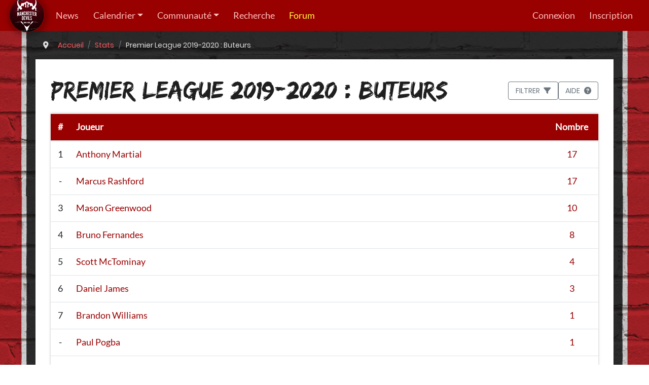

--- FILE ---
content_type: text/html; charset=UTF-8
request_url: https://www.manchesterdevils.com/statistiques/buteurs/competition/42/premier-league-2019-2020
body_size: 3911
content:
<!DOCTYPE html>
<html xmlns="http://www.w3.org/1999/xhtml" xml:lang="fr" lang="fr" xmlns:og="http://opengraphprotocol.org/schema/" xmlns:fb="http://www.facebook.com/2008/fbml">
    <head>
        <title>Premier League 2019-2020 : Buteurs - Manchester Devils, premier site en français sur Manchester United</title>
        <meta http-equiv="Content-Type" content="text/html; charset=utf-8" />
        <meta http-equiv="X-UA-Compatible" content="IE=edge">
        <meta name="description" content="Buteurs de Manchester United en Premier League 2019-2020 " />
        <meta name="author" content="contact@manchesterdevils.com" />
        <meta name="robots" content="index, follow" />
        <meta name="viewport" content="width=device-width, initial-scale=1, shrink-to-fit=no">
                <link rel="stylesheet" href="/build/app.ceccae59.css">
                <link rel="apple-touch-icon" sizes="180x180" href="/build/images/favicon/apple-touch-icon.png">
        <link rel="icon" type="image/png" sizes="32x32" href="/build/images/favicon/favicon-32x32.png">
        <link rel="icon" type="image/png" sizes="16x16" href="/build/images/favicon/favicon-16x16.png">
        <link rel="manifest" href="/build/static/site.webmanifest">
        <link rel="mask-icon" href="/build/images/favicon/safari-pinned-tab.svg" color="#5bbad5">
        <link rel="shortcut icon" href="/build/images/favicon/favicon.ico">
        <meta name="msapplication-TileColor" content="#d81920">
        <meta name="msapplication-TileImage" content="/build/images/favicon/mstile-144x144.png">
        <meta name="msapplication-config" content="/build/static/browserconfig.xml">
        <meta name="theme-color" content="#d81920">

        <link rel="alternate" type="application/rss+xml" title="Manchester Devils.com : les news" href="https://www.manchesterdevils.com/news.xml" />
        <link rel="alternate" type="application/atom+xml" title="Manchester Devils.com : les news" href="https://www.manchesterdevils.com/news.atom" />
        <link rel="canonical" href="https://www.manchesterdevils.com/statistiques/buteurs/competition/42/premier-league-2019-2020" />
                                    </head>
    <body>
        <nav class="navbar navbar-dark sticky-top navbar-expand-xl">
    <div class="navbar-brand">
        <a href="/">
            <img src="/build/images/logo-manchester-devils-128.png" class="rounded-circle" alt="Logo" />
        </a>
    </div>
    <button class="navbar-toggler" type="button" data-toggle="collapse" data-target="#navbar" aria-controls="navbar" aria-expanded="false" aria-label="Toggle navigation">
        <span class="navbar-toggler-icon"></span>
    </button>
    <div id="navbar" class="collapse navbar-collapse">
        <ul class="navbar-nav mr-auto">
        <li class="nav-item">
        <a class="nav-link"href="/articles">News</a>
        </li>
        <li class="nav-item dropdown">
        <a class="nav-link dropdown-toggle"href="/resultats" id="navbarDropdown" role="button" data-toggle="dropdown" aria-haspopup="true" aria-expanded="false">Calendrier</a>
        <div class="dropdown-menu" aria-labelledby="navbarDropdown">
                <a class="dropdown-item" href="/resultats/calendrier/equipe/148/1/equipe-premiere">Equipe première</a>
                <a class="dropdown-item" href="/resultats/calendrier/equipe/148/4/equipe-feminine">Equipe féminine</a>
                <a class="dropdown-item" href="/resultats/calendrier/equipe/148/2/-21-ans">-21 ans</a>
                <a class="dropdown-item" href="/resultats/calendrier/equipe/148/3/-18-ans">-18 ans</a>
                </div>
        </li>
        <li class="nav-item dropdown">
        <a class="nav-link dropdown-toggle"href="/association" id="navbarDropdown" role="button" data-toggle="dropdown" aria-haspopup="true" aria-expanded="false">Communauté</a>
        <div class="dropdown-menu" aria-labelledby="navbarDropdown">
                <a class="dropdown-item" href="/association">L&#039;association</a>
                <a class="dropdown-item" href="https://www.youtube.com/c/ManchesterDevils2002">Les podcasts</a>
                <a class="dropdown-item" href="https://forum.manchesterdevils.com/contact/" target="_blank">Contact</a>
                </div>
        </li>
        <li class="nav-item">
        <a class="nav-link"href="/recherche">Recherche</a>
        </li>
        <li class="nav-item">
        <a class="nav-link nav-forum"href="https://forum.manchesterdevils.com">Forum</a>
        </li>
    </ul>

        
<ul class="navbar-nav my-2 my-lg-0">
            <li class="nav-item"><a class="nav-link" href="/connect/ips4">Connexion</a></li>
        <li class="nav-item"><a class="nav-link" href="https://forum.manchesterdevils.com/register/">Inscription</a></li>
    </ul>

    </div>
</nav>

        <!-- Begin page content -->
        <div class="main-content ">
                <nav aria-label="breadcrumb" class="container"><ol id="wo-breadcrumbs" class="breadcrumb" itemscope itemtype="http://schema.org/BreadcrumbList"><li><i class="fas fa-map-marker-alt mr-2" title="Vous êtes ici"></i></li><li itemprop="itemListElement" itemscope itemtype="http://schema.org/ListItem"><a href="/" itemprop="item"><span itemprop="name">Accueil</span></a><meta itemprop="position" content="1" /><span class='separator'></span></li><li itemprop="itemListElement" itemscope itemtype="http://schema.org/ListItem"><a href="/statistiques/apparitions" itemprop="item"><span itemprop="name">Stats</span></a><meta itemprop="position" content="2" /><span class='separator'></span></li><li itemprop="itemListElement" itemscope itemtype="http://schema.org/ListItem"><span itemprop="name">Premier League 2019-2020 : Buteurs</span><meta itemprop="position" content="3" /></li></ol></nav>

    <div class="container noindex results">
        <div class="row">
            <div class="col-12 title-container"><h1>Premier League 2019-2020 : Buteurs</h1><div class="md-buttons">    <button class="btn btn-outline-secondary" type="button" data-toggle="modal" data-target="#stat-change-view-modal">    <span>Filtrer</span>
    <i class="fa-solid fa-filter"></i></button><div class="modal" tabindex="-1" id="stat-change-view-modal" aria-labelledby="stat-change-view-modalLabel" aria-hidden="true">
    <div class="modal-dialog modal-dialog-centered">
        <div class="modal-content">
            <div class="modal-header">
                <h5 class="modal-title" id="stat-change-view-modalLabel">Filtrer</h5>
                <button type="button" class="close" data-dismiss="modal" aria-label="Close">
                    <span aria-hidden="true">&times;</span>
                </button>
            </div>
            <div class="modal-body"><div class="dropdown">
    <button class="btn btn-primary dropdown-toggle btn-block"
            type="button" data-toggle="dropdown" aria-haspopup="true" aria-expanded="false">Equipe première</button>
    <div class="dropdown-menu dropdown-menu-right">
                            <a class="dropdown-item active"
               href="/statistiques/buteurs/equipe/6/1/equipe-premiere-2019-2020"               >
                Equipe première</a>
                    <a class="dropdown-item"
               href="/statistiques/buteurs/equipe/6/4/equipe-feminine-2019-2020"               >
                Equipe féminine</a>
                    <a class="dropdown-item"
               href="/statistiques/buteurs/equipe/6/2/-21-ans-2019-2020"               >
                -21 ans</a>
                    <a class="dropdown-item"
               href="/statistiques/buteurs/equipe/6/3/-18-ans-2019-2020"               >
                -18 ans</a>
        
                    </div>
</div>

    <div class="dropdown">
    <button class="btn btn-primary dropdown-toggle btn-block"
            type="button" data-toggle="dropdown" aria-haspopup="true" aria-expanded="false">Buteurs</button>
    <div class="dropdown-menu dropdown-menu-right">
                            <a class="dropdown-item active"
               href="/statistiques/buteurs/competition/42/premier-league-2019-2020"               >
                Buteurs</a>
                    <a class="dropdown-item"
               href="/statistiques/passeurs/competition/42/premier-league-2019-2020"               >
                Passeurs</a>
                    <a class="dropdown-item"
               href="/statistiques/apparitions/competition/42/premier-league-2019-2020"               >
                Apparitions</a>
                    <a class="dropdown-item"
               href="/statistiques/cartons/competition/42/premier-league-2019-2020"               >
                Cartons</a>
                    <a class="dropdown-item"
               href="/statistiques/homme-du-match/competition/42/premier-league-2019-2020"               >
                Notes des joueurs</a>
        
                    </div>
</div>

<div class="dropdown">
    <button class="btn btn-primary dropdown-toggle btn-block"
            type="button" data-toggle="dropdown" aria-haspopup="true" aria-expanded="false">2019-2020</button>
    <div class="dropdown-menu dropdown-menu-right">
                            <a class="dropdown-item"
               href="/statistiques/buteurs/competition/96/premier-league-2024-2025"               >
                2024-2025</a>
                    <a class="dropdown-item"
               href="/statistiques/buteurs/competition/89/premier-league-2023-2024"               >
                2023-2024</a>
                    <a class="dropdown-item"
               href="/statistiques/buteurs/competition/81/premier-league-2022-2023"               >
                2022-2023</a>
                    <a class="dropdown-item"
               href="/statistiques/buteurs/competition/68/premier-league-2021-2022"               >
                2021-2022</a>
                    <a class="dropdown-item"
               href="/statistiques/buteurs/competition/54/premier-league-2020-2021"               >
                2020-2021</a>
                    <a class="dropdown-item active"
               href="/statistiques/buteurs/competition/42/premier-league-2019-2020"               >
                2019-2020</a>
                    <a class="dropdown-item"
               href="/statistiques/buteurs/competition/29/premier-league-2018-2019"               >
                2018-2019</a>
                    <a class="dropdown-item"
               href="/statistiques/buteurs/competition/21/premier-league-2017-2018"               >
                2017-2018</a>
                    <a class="dropdown-item"
               href="/statistiques/buteurs/competition/13/premier-league-2016-2017"               >
                2016-2017</a>
                    <a class="dropdown-item"
               href="/statistiques/buteurs/competition/7/premier-league-2015-2016"               >
                2015-2016</a>
                    <a class="dropdown-item"
               href="/statistiques/buteurs/competition/1/premier-league-2014-2015"               >
                2014-2015</a>
        
                    </div>
</div>

<div class="dropdown">
    <button class="btn btn-primary dropdown-toggle btn-block"
            type="button" data-toggle="dropdown" aria-haspopup="true" aria-expanded="false">Premier League</button>
    <div class="dropdown-menu dropdown-menu-right">
                            <a class="dropdown-item active"
               href="/statistiques/buteurs/competition/42/premier-league-2019-2020"               >
                Premier League</a>
                    <a class="dropdown-item"
               href="/statistiques/buteurs/competition/48/europa-league-2019-2020"               >
                Europa League</a>
                    <a class="dropdown-item"
               href="/statistiques/buteurs/competition/49/fa-cup-2019-2020"               >
                FA Cup</a>
                    <a class="dropdown-item"
               href="/statistiques/buteurs/competition/50/league-cup-2019-2020"               >
                League Cup</a>
        
                            <div class="dropdown-divider"></div>
            <a class="dropdown-item" href="/statistiques/buteurs/equipe/6/1/equipe-premiere-2019-2020">
                Toutes compétitions confondues
            </a>
            </div>
</div>
</div>
        </div>
    </div>
</div>    <button class="btn btn-outline-secondary" type="button" data-toggle="modal" data-target="#stat-help-modal">    <span>Aide</span>
    <i class="fa-solid fa-circle-question"></i></button><div class="modal" tabindex="-1" id="stat-help-modal" aria-labelledby="stat-help-modalLabel" aria-hidden="true">
    <div class="modal-dialog modal-dialog-centered">
        <div class="modal-content">
            <div class="modal-header">
                <h5 class="modal-title" id="stat-help-modalLabel">Aide</h5>
                <button type="button" class="close" data-dismiss="modal" aria-label="Close">
                    <span aria-hidden="true">&times;</span>
                </button>
            </div>
            <div class="modal-body">Cliquez sur un nombre pour voir le détail pour ce joueur.</div>
        </div>
    </div>
</div></div>
            </div>
            <div class="col-12">
                <div class="row">                </div><div class="row">
                    <div class="col">
                                            <div class="row ranking">
        <div class="col">
            <div class="ranking-tabs table-responsive shadowed-box">
                <table class="table" data-sortable>
                    <thead>
                        <tr>
                            <th class="text-center md-shrink">#</th>
                            <th class="text-left">Joueur</th>
                                                        <th class="stat-value">
                                Nombre
                            </th>
                                                    </tr>
                    </thead>
                    <tbody>
                                                                                                                                    <tr class="statline">
    <td class="md-shrink text-center"
        data-value="1">1</td>
        <td class="text-left">
        <a href="/les-personnes/194/anthony-martial" class="d-none d-sm-inline">
            Anthony Martial
        </a>
        <a href="/les-personnes/194/anthony-martial" class="d-sm-none">
            Martial
        </a>
    </td>
    <td class="stat-value">
                        <a href="/statistiques/buteurs/joueur/194/competition/42/anthony-martial-premier-league-2019-2020" class="">
            17        </a>
    </td>
        </tr>
                                                                                                                    <tr class="statline">
    <td class="md-shrink text-center"
        data-value="2">-</td>
        <td class="text-left">
        <a href="/les-personnes/196/marcus-rashford" class="d-none d-sm-inline">
            Marcus Rashford
        </a>
        <a href="/les-personnes/196/marcus-rashford" class="d-sm-none">
            Rashford
        </a>
    </td>
    <td class="stat-value">
                        <a href="/statistiques/buteurs/joueur/196/competition/42/marcus-rashford-premier-league-2019-2020" class="">
            17        </a>
    </td>
        </tr>
                                                                                                                    <tr class="statline">
    <td class="md-shrink text-center"
        data-value="3">3</td>
        <td class="text-left">
        <a href="/les-personnes/224/mason-greenwood" class="d-none d-sm-inline">
            Mason Greenwood
        </a>
        <a href="/les-personnes/224/mason-greenwood" class="d-sm-none">
            Greenwood
        </a>
    </td>
    <td class="stat-value">
                        <a href="/statistiques/buteurs/joueur/224/competition/42/mason-greenwood-premier-league-2019-2020" class="">
            10        </a>
    </td>
        </tr>
                                                                                                                    <tr class="statline">
    <td class="md-shrink text-center"
        data-value="4">4</td>
        <td class="text-left">
        <a href="/les-personnes/293/bruno-fernandes" class="d-none d-sm-inline">
            Bruno Fernandes
        </a>
        <a href="/les-personnes/293/bruno-fernandes" class="d-sm-none">
            Fernandes
        </a>
    </td>
    <td class="stat-value">
                        <a href="/statistiques/buteurs/joueur/293/competition/42/bruno-fernandes-premier-league-2019-2020" class="">
            8        </a>
    </td>
        </tr>
                                                                                                                    <tr class="statline">
    <td class="md-shrink text-center"
        data-value="5">5</td>
        <td class="text-left">
        <a href="/les-personnes/181/scott-mctominay" class="d-none d-sm-inline">
            Scott McTominay
        </a>
        <a href="/les-personnes/181/scott-mctominay" class="d-sm-none">
            McTominay
        </a>
    </td>
    <td class="stat-value">
                        <a href="/statistiques/buteurs/joueur/181/competition/42/scott-mctominay-premier-league-2019-2020" class="">
            4        </a>
    </td>
        </tr>
                                                                                                                    <tr class="statline">
    <td class="md-shrink text-center"
        data-value="6">6</td>
        <td class="text-left">
        <a href="/les-personnes/279/daniel-james" class="d-none d-sm-inline">
            Daniel James
        </a>
        <a href="/les-personnes/279/daniel-james" class="d-sm-none">
            James
        </a>
    </td>
    <td class="stat-value">
                        <a href="/statistiques/buteurs/joueur/279/competition/42/daniel-james-premier-league-2019-2020" class="">
            3        </a>
    </td>
        </tr>
                                                                                                                    <tr class="statline">
    <td class="md-shrink text-center"
        data-value="7">7</td>
        <td class="text-left">
        <a href="/les-personnes/289/brandon-williams" class="d-none d-sm-inline">
            Brandon Williams
        </a>
        <a href="/les-personnes/289/brandon-williams" class="d-sm-none">
            Williams
        </a>
    </td>
    <td class="stat-value">
                        <a href="/statistiques/buteurs/joueur/289/competition/42/brandon-williams-premier-league-2019-2020" class="">
            1        </a>
    </td>
        </tr>
                                                                                                                    <tr class="statline">
    <td class="md-shrink text-center"
        data-value="8">-</td>
        <td class="text-left">
        <a href="/les-personnes/93/paul-pogba" class="d-none d-sm-inline">
            Paul Pogba
        </a>
        <a href="/les-personnes/93/paul-pogba" class="d-sm-none">
            Pogba
        </a>
    </td>
    <td class="stat-value">
                        <a href="/statistiques/buteurs/joueur/93/competition/42/paul-pogba-premier-league-2019-2020" class="">
            1        </a>
    </td>
        </tr>
                                                                                                                    <tr class="statline">
    <td class="md-shrink text-center"
        data-value="9">-</td>
        <td class="text-left">
        <a href="/les-personnes/216/victor-lindelof" class="d-none d-sm-inline">
            Victor Lindelöf
        </a>
        <a href="/les-personnes/216/victor-lindelof" class="d-sm-none">
            Lindelöf
        </a>
    </td>
    <td class="stat-value">
                        <a href="/statistiques/buteurs/joueur/216/competition/42/victor-lindelof-premier-league-2019-2020" class="">
            1        </a>
    </td>
        </tr>
                                                                                                                    <tr class="statline">
    <td class="md-shrink text-center"
        data-value="10">-</td>
        <td class="text-left">
        <a href="/les-personnes/95/andreas-pereira" class="d-none d-sm-inline">
            Andreas Pereira
        </a>
        <a href="/les-personnes/95/andreas-pereira" class="d-sm-none">
            Pereira
        </a>
    </td>
    <td class="stat-value">
                        <a href="/statistiques/buteurs/joueur/95/competition/42/andreas-pereira-premier-league-2019-2020" class="">
            1        </a>
    </td>
        </tr>
                                                                                                                    <tr class="statline">
    <td class="md-shrink text-center"
        data-value="11">-</td>
        <td class="text-left">
        <a href="/les-personnes/127/jesse-lingard" class="d-none d-sm-inline">
            Jesse Lingard
        </a>
        <a href="/les-personnes/127/jesse-lingard" class="d-sm-none">
            Lingard
        </a>
    </td>
    <td class="stat-value">
                        <a href="/statistiques/buteurs/joueur/127/competition/42/jesse-lingard-premier-league-2019-2020" class="">
            1        </a>
    </td>
        </tr>
                                                                                                                    <tr class="statline">
    <td class="md-shrink text-center"
        data-value="12">-</td>
        <td class="text-left">
        <a href="/les-personnes/281/harry-maguire" class="d-none d-sm-inline">
            Harry Maguire
        </a>
        <a href="/les-personnes/281/harry-maguire" class="d-sm-none">
            Maguire
        </a>
    </td>
    <td class="stat-value">
                        <a href="/statistiques/buteurs/joueur/281/competition/42/harry-maguire-premier-league-2019-2020" class="">
            1        </a>
    </td>
        </tr>
                                                                </tbody>
                </table>
            </div>
        </div>
    </div>
                        </div>
                </div>
            </div>
        </div>
    </div>
        </div>

        <!-- Bottom footer -->
        <footer id="footer">
            <div class="container">
                <div class="row">
                    <div class="col-12 col-sm-6 follow-us">
                        <h2>Suivez-nous</h2>
                        <a href="https://www.facebook.com/manchesterdevils" target="_blank">
                            <img src="/build/images/social/fb.png" alt="Page Facebook Manchester Devils" loading="lazy" />
                        </a>
                        <a href="https://twitter.com/ManDevilsUtd" target="_blank">
                            <img src="/build/images/social/twitter.png" alt="Compte Twitter Manchester Devils" loading="lazy" />
                        </a>
                        <a href="https://www.youtube.com/c/ManchesterDevils2002" target="_blank">
                            <img src="/build/images/social/youtube.png" alt="Chaîne YouTube Manchester Devils" loading="lazy" />
                        </a>
                        <a href="https://open.spotify.com/show/0e4myUFw4IDoAcdpjo9RGl" target="_blank">
                            <img src="/build/images/social/spotify.png" alt="Chaîne Spotify Manchester Devils" loading="lazy" />
                        </a>
                    </div>
                    <div class="col-12 col-sm-6 partners">
                        <h2>Nos partenaires</h2>
                        <ul class="list-unstyled">
        <li>
        <a href="https://www.manchesterdevils.com/nos-partenaires">
            Voir nos partenaires
            <i class="fas fa-arrow-circle-right ml-1"></i>
        </a>
    </li>
</ul>

                    </div>
                </div>
                <div class="row">
                    <div class="col copyright">
                        <p class="text-center">&copy; Manchester Devils 2002-2025</p>
                        <p class="text-center">
                            <a href="https://www.manchesterdevils.com/credits">Crédits</a>
                        </p>
                    </div>
                </div>
                <div class="row">
                    <div class="col">
                                            </div>
                </div>
            </div>
        </footer>

        <!-- Scripts -->
                    <script src="/build/runtime.aabb9aa3.js"></script><script src="/build/app.bd7ebd69.js"></script>
                            <script type="text/javascript" src="/build/app-async.7647f241.js" async></script>
                        <script async src="//pagead2.googlesyndication.com/pagead/js/adsbygoogle.js"></script>
            <script type="text/javascript" src="/bundles/fosjsrouting/js/router.js"></script>
            <script type="text/javascript" src="/js/routing?callback=fos.Router.setData"></script>
            </body>
</html>


--- FILE ---
content_type: text/javascript
request_url: https://www.manchesterdevils.com/build/app-async.7647f241.js
body_size: 972
content:
/*! For license information please see app-async.7647f241.js.LICENSE.txt */
(self.webpackChunk=self.webpackChunk||[]).push([[346],{6128:(t,n,e)=>{var r=e(5277);r("https://www.google-analytics.com/analytics.js"),r("https://connect.facebook.net/fr_FR/sdk.js"),e(4440)},4440:()=>{var t,n,e,r,o,i;window.twttr=(t=document,n="script",e="twitter-wjs",o=t.getElementsByTagName(n)[0],i=window.twttr||{},t.getElementById(e)||((r=t.createElement(n)).id=e,r.src="https://platform.twitter.com/widgets.js",o.parentNode.insertBefore(r,o),i._e=[],i.ready=function(t){i._e.push(t)}),i)},5277:(t,n,e)=>{var r,o,i;i=function(){var t,n,e=document,r=e.getElementsByTagName("head")[0],o={},i={},a={},u={};function c(t,n){for(var e=0,r=t.length;e<r;++e)if(!n(t[e]))return!1;return 1}function s(t,n){c(t,(function(t){return n(t),1}))}function f(n,e,r){n=n.push?n:[n];var d=e&&e.call,p=d?e:r,h=d?n.join(""):e,g=n.length;function w(t){return t.call?t():o[t]}function m(){if(!--g)for(var t in o[h]=1,p&&p(),a)c(t.split("|"),w)&&!s(a[t],w)&&(a[t]=[])}return setTimeout((function(){s(n,(function n(e,r){return null===e?m():(r||/^https?:\/\//.test(e)||!t||(e=-1===e.indexOf(".js")?t+e+".js":t+e),u[e]?(h&&(i[h]=1),2==u[e]?m():setTimeout((function(){n(e,!0)}),0)):(u[e]=1,h&&(i[h]=1),void l(e,m)))}))}),0),f}function l(t,o){var i,a=e.createElement("script");a.onload=a.onerror=a.onreadystatechange=function(){a.readyState&&!/^c|loade/.test(a.readyState)||i||(a.onload=a.onreadystatechange=null,i=1,u[t]=2,o())},a.async=1,a.src=n?t+(-1===t.indexOf("?")?"?":"&")+n:t,r.insertBefore(a,r.lastChild)}return f.get=l,f.order=function(t,n,e){!function r(o){o=t.shift(),t.length?f(o,r):f(o,n,e)}()},f.path=function(n){t=n},f.urlArgs=function(t){n=t},f.ready=function(t,n,e){t=t.push?t:[t];var r,i=[];return!s(t,(function(t){o[t]||i.push(t)}))&&c(t,(function(t){return o[t]}))?n():(r=t.join("|"),a[r]=a[r]||[],a[r].push(n),e&&e(i)),f},f.done=function(t){f([null],t)},f},t.exports?t.exports=i():void 0===(o="function"==typeof(r=i)?r.call(n,e,n,t):r)||(t.exports=o)}},t=>{var n;n=6128,t(t.s=n)}]);

--- FILE ---
content_type: application/javascript
request_url: https://www.manchesterdevils.com/js/routing?callback=fos.Router.setData
body_size: 150
content:
/**/fos.Router.setData({"base_url":"","routes":{"man_dev_ips4_get_topics":{"tokens":[["variable","\/","[^\/]++","text",true],["text","\/rest\/ips4\/topics"]],"defaults":[],"requirements":[],"hosttokens":[],"methods":["GET"],"schemes":[]}},"prefix":"","host":"www.manchesterdevils.com","port":"","scheme":"https","locale":"fr"});

--- FILE ---
content_type: text/plain
request_url: https://www.google-analytics.com/j/collect?v=1&_v=j102&a=1009740397&t=pageview&_s=1&dl=https%3A%2F%2Fwww.manchesterdevils.com%2Fstatistiques%2Fbuteurs%2Fcompetition%2F42%2Fpremier-league-2019-2020&ul=en-us%40posix&dt=Premier%20League%202019-2020%20%3A%20Buteurs%20-%20Manchester%20Devils%2C%20premier%20site%20en%20fran%C3%A7ais%20sur%20Manchester%20United&sr=1280x720&vp=1280x720&_u=IEBAAEABAAAAACAAI~&jid=1197470513&gjid=1136799601&cid=1621918672.1765318612&tid=UA-9467655-2&_gid=1786455111.1765318612&_r=1&_slc=1&z=1650511128
body_size: -453
content:
2,cG-BNGDE1M83X